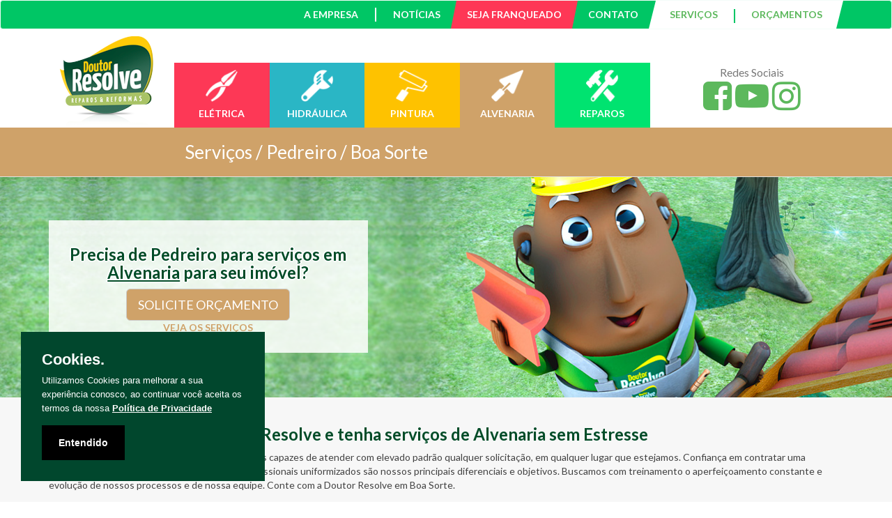

--- FILE ---
content_type: text/html; charset=utf-8
request_url: https://www.doutorresolve.com.br/servico/empresa-reforma/AL/boa-sorte
body_size: 13933
content:
<!DOCTYPE html>
<html lang="pt-BR">
<head>
    <meta charset="utf-8" />
        <meta name="description" content="Franquia Dr Doutor Resolve Reparos e Reformas - Dr Resolve maior rede de franquias na área de reformas e construção do Brasil." />

        <meta name="keywords" content="Dr Doutor Resolve, Franquia Doutor Resolve, Franquia Reparos e Reformas, Franquia Marido de Aluguel" />

    <meta name="robots" content="index, follow" />
    <meta name="author" content="Resolve Franchising" />
    <meta name="viewport" content="width=device-width, initial-scale=1.0">
    <meta name="apple-itunes-app" content="app-id=983775642">
    <meta name="google-play-app" content="app-id=br.com.DoutorResolve.AppMobile">
    <meta name="apple-touch-icon" content="/images/ios-icon.png">
    <meta name="_globalsign-domain-verification" content="7BZLOsu6XurhzjXMtJLb8yGDc2OIT2WJ_Od3B0tQlC" />
    <link rel="shortcut icon" href="/favicon.ico" type="image/x-icon">
    <link rel="icon" href="/favicon.ico" type="image/x-icon">


    <title>
            Pedreiro em Boa Sorte AL - Doutor Resolve
    </title>

    <link href="/Content/bootstrap.css" rel="stylesheet"/>
<link href="/Content/font-awesome.css" rel="stylesheet"/>
<link href="/Content/flexslider.css" rel="stylesheet"/>
<link href="/Content/animate.css" rel="stylesheet"/>
<link href="/Content/ekko-lightbox.min.css" rel="stylesheet"/>
<link href="/Content/Gridmvc.css" rel="stylesheet"/>
<link href="/Content/typeahead.css" rel="stylesheet"/>
<link href="/Content/jquery.smartbanner.css" rel="stylesheet"/>
<link href="/Content/site.css" rel="stylesheet"/>

    
    <script src="/Scripts/modernizr-2.8.3.js"></script>

    <link href="https://fonts.googleapis.com/css?family=Lato:300,400,700,400italic" rel="stylesheet" type="text/css">
    <!-- HTML5 Shim and Respond.js IE8 support of HTML5 elements and media queries -->
    <!-- WARNING: Respond.js doesn't work if you view the page via file:// -->
    <!--[if lt IE 9]>
        <script src="https://oss.maxcdn.com/libs/html5shiv/3.7.0/html5shiv.js"></script>
        <script src="https://oss.maxcdn.com/libs/respond.js/1.4.2/respond.min.js"></script>
    <![endif]-->
    </script>

    <!-- Google tag (gtag.js) -->
    <script async src="https://www.googletagmanager.com/gtag/js?id=G-SSNQEFDDGL"></script>
    <script>
        window.dataLayer = window.dataLayer || [];
        function gtag() { dataLayer.push(arguments); }
        gtag('js', new Date());

        gtag('config', 'G-SSNQEFDDGL');
        gtag('config', 'UA-83582577-1');
    </script>



    <!-- Google Tag Manager -->
    <script>
        (function (w, d, s, l, i) {
            w[l] = w[l] || []; w[l].push({
                'gtm.start':
                    new Date().getTime(), event: 'gtm.js'
            }); var f = d.getElementsByTagName(s)[0],
                j = d.createElement(s), dl = l != 'dataLayer' ? '&l=' + l : ''; j.async = true; j.src =
                    'https://www.googletagmanager.com/gtm.js?id=' + i + dl; f.parentNode.insertBefore(j, f);
        })(window, document, 'script', 'dataLayer', 'GTM-ML2RL3D');</script>
    <!-- End Google Tag Manager -->
    <!--Go End Analytics -->
    <!-- Facebook Pixel Code -->
    <script>
        !function (f, b, e, v, n, t, s) {
            if (f.fbq) return; n = f.fbq = function () { n.callMethod ? n.callMethod.apply(n, arguments) : n.queue.push(arguments) };
            if (!f._fbq) f._fbq = n; n.push = n; n.loaded = !0; n.version = '2.0';
            n.queue = []; t = b.createElement(e); t.async = !0;
            t.src = v; s = b.getElementsByTagName(e)[0];
            s.parentNode.insertBefore(t, s)
        }(window, document, 'script', 'https://connect.facebook.net/en_US/fbevents.js');
        fbq('init', '442700722848869');
        fbq('track', 'PageView');
    </script>
    <noscript><img height="1" width="1" src="https://www.facebook.com/tr?id=442700722848869&ev=PageView&noscript=1" /></noscript>
    <!-- End Facebook Pixel Code -->
    <!-- Google Code for Convers&atilde;o de Servi&ccedil;os Geral Conversion Page -->
    <script type="text/javascript">
        /* <![CDATA[ */
        goog_snippet_vars = function () {
            var w = window;
            w.google_conversion_id = 809314130;
            w.google_conversion_label = "VzS1CIP9h4ABENLO9IED";
            w.google_remarketing_only = false;
        }
        // DO NOT CHANGE THE CODE BELOW.
        goog_report_conversion = function (url) {
            goog_snippet_vars();
            window.google_conversion_format = "3";
            var opt = new Object();
            opt.onload_callback = function () {
                if (typeof (url) != 'undefined') {
                    window.location = url;
                }
            }
            var conv_handler = window['google_trackConversion'];
            if (typeof (conv_handler) == 'function') { conv_handler(opt); }
        }
        /* ]]> */
    </script>
    <script type="text/javascript" src="//www.googleadservices.com/pagead/conversion_async.js"></script>

    <script src="https://apis.google.com/js/platform.js" async defer></script>
    <meta name="google-signin-client_id" content="1044930130568-laq0eoltpnoamkg7ev5pput980djl4rn.apps.googleusercontent.com">
</head>
<body>
    <div id="fb-root"></div>
    <!-- Google Tag Manager (noscript) -->
    <noscript>
        <iframe src="https://www.googletagmanager.com/ns.html?id=GTM-ML2RL3D"
                height="0" width="0" style="display:none;visibility:hidden"></iframe>
    </noscript>
    <!-- End Google Tag Manager (noscript) -->


    

    


    <noscript>
        <div style="padding:4px 0" class="bg-danger">
            <div class="container">
                <div class="row">
                    <div class="col-sm-12 text-center">
                        <span><i class="fa fa-exclamation-circle text-danger"></i> Para esse site funcionar corretamente o seu navegador deve estar com o Javascript habilitado.</span>
                    </div>
                </div>
            </div>
        </div>
    </noscript>

    <div style="padding:4px 0; display:none" class="bg-warning" id="verifica-cookies">
        <div class="container">
            <div class="row">
                <div class="col-sm-12 text-center">
                    <span><i class="fa fa-exclamation-circle text-warning"></i> Para esse site funcionar corretamente o seu navegador deve estar com os Cookies habilitados.</span>
                </div>
            </div>
        </div>
    </div>

    <div style="padding:4px 0; display:none" class="bg-warning" id="verifica-browser">
        <div class="container">
            <div class="row">
                <div class="col-sm-12 text-center">
                    <span class="text-danger"><i class="fa fa-exclamation-circle"></i> <strong>Atenção!</strong> Seu navegador de internet está desatualizado.</span>
                    <p>Para esse site funcionar corretamente, por favor <a href="http://windows.microsoft.com/pt-br/internet-explorer/download-ie" target="_blank">atualize</a> seu navegador ou instale um dos listados abaixo: </p>
                    <div class="row">

                        <div class="col-sm-3 col-xs-6">
                            <a href="http://www.google.com/chrome/" class="thumbnail" target="_blank">
                                <img src="/Images/browsers/chrome_48x48.png" alt="chrome" />
                                Google Chrome
                            </a>
                        </div>

                        <div class="col-sm-3 col-xs-6">
                            <a href="http://www.mozilla.com/firefox/" class="thumbnail" target="_blank">
                                <img src="/Images/browsers/firefox_48x48.png" alt="firefox" />
                                Mozilla Firefox
                            </a>
                        </div>

                        <div class="col-sm-3 col-xs-6">
                            <a href="http://www.opera.com/download/" class="thumbnail" target="_blank">
                                <img src="/Images/browsers/opera_48x48.png" alt="opera" />
                                Opera
                            </a>
                        </div>

                        <div class="col-sm-3 col-xs-6">
                            <a href="http://www.apple.com/safari/download/" class="thumbnail" target="_blank">
                                <img src="/Images/browsers/safari_48x48.png" alt="safari" />
                                Safari
                            </a>
                        </div>

                    </div>
                    <p>Enquanto essa mensagem estiver vísivel, você estará ciente que o funcionamento correto desse site não pode ser garantido.</p>
                </div>
            </div>
        </div>
    </div>

    <header>

        <!-- Navigation NEW -->
        <nav class="navbar navbar-default" role="navigation">

            <div class="container">
                <!-- Brand and toggle get grouped for better mobile display -->
                <div class="navbar-header">
                    <button type="button" class="navbar-toggle" data-toggle="collapse" data-target="#bs-example-navbar-collapse-1">
                        <span class="sr-only">Ativar navegação</span>
                        <span class="icon-bar"></span>
                        <span class="icon-bar"></span>
                        <span class="icon-bar"></span>
                    </button>
                </div>
                <!-- Collect the nav links, forms, and other content for toggling -->
                <div class="collapse navbar-collapse" id="bs-example-navbar-collapse-1">

                    <ul class="nav navbar-nav navbar-right">
                        
                        <li><a href="/a-empresa">A EMPRESA</a></li>

                        <li class="divider-vertical hidden-xs"></li>
                        <li><a href="https://blog.doutorresolve.com.br" target="_blank">NOTÍCIAS</a></li>

                        <li><div style="width: 0; height: 0; border-left: 0px solid transparent; border-right: 8px solid transparent; border-top: 40px solid #00c664; padding: 0; margin: 0; background: #ff3756;"></div></li>
                        <li><a href="/fale-conosco/seja-franqueado" class="bt_sejafranqueado_menu">SEJA FRANQUEADO</a></li>
                        <li><div style="width: 0; height: 0; border-left: 0px solid transparent; border-right: 8px solid transparent; border-top: 40px solid #fe3756; padding: 0; margin: 0;"></div></li>

                        <li class="dropdown">
                            <a href="/fale-conosco" class="dropdown-toggle">CONTATO</a>
                            <ul class="dropdown-menu">
                                
                                <li><a href="/fale-conosco/assunto/trabalhe-conosco">Trabalhe Conosco</a></li>
                                <li><a href="/fale-conosco/assunto/parcerias-e-oportunidades">Parcerias e Oportunidades</a></li>

                                <li><a href="/fale-conosco/assunto/assessoria-imprensa">Assessoria de Imprensa</a></li>
                                <li><a href="/fale-conosco/assunto/ouvidoria">Sugestões ou Reclamações</a></li>
                            </ul>
                        </li>

                        <li style="background:white; color:#00c665;" class="hidden-xs">
                            <span class="diagonal-esquerda"></span>
                            <div style="margin-top:10px"><a href="/servicos">SERVIÇOS</a></div>
                        </li>

                        <li class="hidden-xs" style="line-height: 40px;  background: white;  color: #00c665;  font-size: 22px;">|</li>

                        <li style="background:white; color:#00c665;" class="hidden-xs">

                            <div style="margin-top:10px"><a href="/servicos/orcamento">ORÇAMENTOS</a></div>
                            <span class="diagonal-direita"></span>
                        </li>
                    </ul>

                </div><!-- /.navbar-collapse -->
            </div><!-- /.container-fluid -->
        </nav>

        <div style="background-color:#fff;">
            <div class="container">
                <div class="row">
                    <div class="col-sm-2" id="logo-topo">
                        <a href="/"><img src="/Images/logo_dr_loja.png" alt="Doutor Resolve" class="img-responsive center-block" /></a>
                    </div>
                    <div class="col-sm-7 col-xs-12">
                        <div class="row text-center" id="categorias-topo">
                            <div class="col-sm-15 col-xs-6 categoria-item-topo hvr-hang cor-eletrica"><a href="/servicos/eletrica"><img src="/Images/categorias/icon_eletrica_sm.png" alt="elétrica" class="center-block"><div>ELÉTRICA</div></a></div>
                            <div class="col-sm-15 col-xs-6 categoria-item-topo hvr-hang cor-hidraulica"><a href="/servicos/hidraulica"><img src="/Images/categorias/icon_hidraulica_sm.png" alt="hidráulica" class="center-block"><div>HIDRÁULICA</div></a></div>
                            <div class="col-sm-15 col-xs-6 categoria-item-topo hvr-hang cor-pintura"><a href="/servicos/pintura"><img src="/Images/categorias/icon_pintura_sm.png" alt="pintura" class="center-block"><div>PINTURA</div></a></div>
                            <div class="col-sm-15 col-xs-6 categoria-item-topo hvr-hang cor-alvenaria"><a href="/servicos/alvenaria"><img src="/Images/categorias/icon_alvenaria_sm.png" alt="alvenaria" class="center-block"><div>ALVENARIA</div></a></div>
                            <div class="col-sm-15 col-xs-6 categoria-item-topo hvr-hang cor-reparos"><a href="/servicos/reparos"><img src="/Images/categorias/icon_reparos_sm.png" alt="pequenos-reparos" class="center-block"><div>REPAROS</div></a></div>
                        </div>
                    </div>

                    <div class="col-sm-3 text-center hidden-xs" id="telefone-topo">
                        
                        <h3>
                            <small>Redes Sociais</small><br />
                            <a href="http://facebook.com/DrResolve" target="_blank"><i class="fa fa-2x fa-facebook-square"></i></a>
                            <a href="http://youtube.com/FranquiaDrResolve" target="_blank"><i class="fa fa-2x fa-youtube-play"></i></a>
                            <a href="https://instagram.com/doutorresolveoficial" target="_blank"><i class="fa fa-2x fa-instagram"></i></a>
                        </h3>
                        
                    </div>
                </div>
            </div>
        </div>

    </header>

    



<section class="titulo-pagina cor-alvenaria">
    <div class="container">
        <div class="row">
            <div class="col-sm-8 col-sm-offset-2">
                <h1 style="color:#fff">
                    <span>Serviços / </span>Pedreiro

 / Boa Sorte
                </h1>
            </div>
        </div>
    </div>
</section>

<div id="banner-categoria" style="background-image:url('/images/categorias/banner_alvenaria.jpg');">
    <div class="container">
        <div class="row">
            <div class="col-xs-12 col-sm-8 col-md-5" style="margin-top:62px">
                <div class="background-semi-transparente text-center cor-texto-alvenaria" style="padding:16px">
                    <h3>Precisa de Pedreiro para serviços em <u>Alvenaria</u> para seu imóvel?</h3>
                    <p>
                            <a class="btn btn-lg btn-default cor-alvenaria verifica-interessado" href="/ServicosMethods/ConfiguraOrcamento?codigoServico=59">
                                SOLICITE ORÇAMENTO
                            </a>
                        <br />
                        <a class="cor-texto-alvenaria" href="#titulo-categoria">VEJA OS SERVIÇOS</a>
                    </p>
                </div>
            </div>
        </div>
    </div>
</div>

<section class="content-fundo-cinza">
    <div class="container">
        <div class="row">
            <div class="col-lg-12">
                <h3>Chame um Pedreiro Doutor Resolve e tenha serviços de Alvenaria sem Estresse</h3>
                <p>
                    Por sermos uma rede nacional de franquias, somos capazes de atender com elevado padrão qualquer solicitação, em qualquer lugar que estejamos. Confiança em contratar uma empresa estabelecida no mercado, limpeza e profissionais uniformizados são nossos principais diferenciais e objetivos. Buscamos com treinamento o aperfeiçoamento constante e evolução de nossos processos e de nossa equipe. Conte com a Doutor Resolve em Boa Sorte.
                </p>
            </div>

            <div class="col-lg-12 text-center">
                <h1 id="titulo-categoria" class="cor-alvenaria">CONHEÇA NOSSOS SERVIÇOS</h1>
            </div>
        </div>
        


    <div class="row margem-abaixo center-block">
                    <div class="col-lg-3 col-md-4 col-sm-6 col-xs-12 text-center">
                <div class="panel panel-default">
                    <div class="panel-body">
                        <div class="image-wrap">
                            <div class="hover-wrap">
                                <a href="/servicos/alvenaria/orcamento-reforma" class="verifica-interessado">
                                    <span class="overlay-img"></span>
                                    
                                </a>
                            </div>
                            <a href="/servicos/alvenaria/orcamento-reforma" class="verifica-interessado"><img src="/images/app/servico/201601291112036975.jpg" alt="Or&#231;amento Reforma" class="img-responsive" /></a>
                            <a class="handyman-service-title-block verifica-interessado" href="/servicos/alvenaria/orcamento-reforma">Or&#231;amento Reforma</a>
                        </div>
                        <div>
                            <p class="fonte-light text-center">
                                <b>Serviço:</b><br />
                                Visita t&#233;cnica
                            </p>
                        </div>
                        <div>
                            <a class="btn btn-lg btn-block btn-default cor-alvenaria verifica-interessado" href="/servicos/alvenaria/orcamento-reforma">
                                Solicite Agora
                            </a>
                        </div>
                    </div>
                </div>
            </div>
            <div class="col-lg-3 col-md-4 col-sm-6 col-xs-12 text-center">
                <div class="panel panel-default">
                    <div class="panel-body">
                        <div class="image-wrap">
                            <div class="hover-wrap">
                                <a href="/servicos/alvenaria/aplicacao-de-contrapiso-m2" class="verifica-interessado">
                                    <span class="overlay-img"></span>
                                    
                                </a>
                            </div>
                            <a href="/servicos/alvenaria/aplicacao-de-contrapiso-m2" class="verifica-interessado"><img src="/images/app/servico/201409291242049117.jpg" alt="Aplica&#231;&#227;o de Contrapiso m2" class="img-responsive" /></a>
                            <a class="handyman-service-title-block verifica-interessado" href="/servicos/alvenaria/aplicacao-de-contrapiso-m2">Aplica&#231;&#227;o de Contrapiso m2</a>
                        </div>
                        <div>
                            <p class="fonte-light text-center">
                                <b>Serviço:</b><br />
                                Aplica&#231;&#227;o m2
                            </p>
                        </div>
                        <div>
                            <a class="btn btn-lg btn-block btn-default cor-alvenaria verifica-interessado" href="/servicos/alvenaria/aplicacao-de-contrapiso-m2">
                                Solicite Agora
                            </a>
                        </div>
                    </div>
                </div>
            </div>
            <div class="col-lg-3 col-md-4 col-sm-6 col-xs-12 text-center">
                <div class="panel panel-default">
                    <div class="panel-body">
                        <div class="image-wrap">
                            <div class="hover-wrap">
                                <a href="/servicos/alvenaria/assentamento-revestimento-de-parede-m2" class="verifica-interessado">
                                    <span class="overlay-img"></span>
                                    
                                </a>
                            </div>
                            <a href="/servicos/alvenaria/assentamento-revestimento-de-parede-m2" class="verifica-interessado"><img src="/images/app/servico/201409160944031611.jpg" alt="Assentamento Revestimento de parede m2" class="img-responsive" /></a>
                            <a class="handyman-service-title-block verifica-interessado" href="/servicos/alvenaria/assentamento-revestimento-de-parede-m2">Assentamento Revestimento de parede m2</a>
                        </div>
                        <div>
                            <p class="fonte-light text-center">
                                <b>Serviço:</b><br />
                                Assentamento m2
                            </p>
                        </div>
                        <div>
                            <a class="btn btn-lg btn-block btn-default cor-alvenaria verifica-interessado" href="/servicos/alvenaria/assentamento-revestimento-de-parede-m2">
                                Solicite Agora
                            </a>
                        </div>
                    </div>
                </div>
            </div>
            <div class="col-lg-3 col-md-4 col-sm-6 col-xs-12 text-center">
                <div class="panel panel-default">
                    <div class="panel-body">
                        <div class="image-wrap">
                            <div class="hover-wrap">
                                <a href="/servicos/alvenaria/bancada" class="verifica-interessado">
                                    <span class="overlay-img"></span>
                                    
                                </a>
                            </div>
                            <a href="/servicos/alvenaria/bancada" class="verifica-interessado"><img src="/images/app/servico/201409020905275310.jpg" alt="Bancada" class="img-responsive" /></a>
                            <a class="handyman-service-title-block verifica-interessado" href="/servicos/alvenaria/bancada">Bancada</a>
                        </div>
                        <div>
                            <p class="fonte-light text-center">
                                <b>Serviço:</b><br />
                                Instala&#231;&#227;o
                            </p>
                        </div>
                        <div>
                            <a class="btn btn-lg btn-block btn-default cor-alvenaria verifica-interessado" href="/servicos/alvenaria/bancada">
                                Solicite Agora
                            </a>
                        </div>
                    </div>
                </div>
            </div>
            <div class="col-lg-3 col-md-4 col-sm-6 col-xs-12 text-center">
                <div class="panel panel-default">
                    <div class="panel-body">
                        <div class="image-wrap">
                            <div class="hover-wrap">
                                <a href="/servicos/alvenaria/chapisco-para-reboco-m2" class="verifica-interessado">
                                    <span class="overlay-img"></span>
                                    
                                </a>
                            </div>
                            <a href="/servicos/alvenaria/chapisco-para-reboco-m2" class="verifica-interessado"><img src="/images/app/servico/201409020908401290.jpg" alt="Chapisco para reboco m2 " class="img-responsive" /></a>
                            <a class="handyman-service-title-block verifica-interessado" href="/servicos/alvenaria/chapisco-para-reboco-m2">Chapisco para reboco m2 </a>
                        </div>
                        <div>
                            <p class="fonte-light text-center">
                                <b>Serviço:</b><br />
                                Aplica&#231;&#227;o m2
                            </p>
                        </div>
                        <div>
                            <a class="btn btn-lg btn-block btn-default cor-alvenaria verifica-interessado" href="/servicos/alvenaria/chapisco-para-reboco-m2">
                                Solicite Agora
                            </a>
                        </div>
                    </div>
                </div>
            </div>
            <div class="col-lg-3 col-md-4 col-sm-6 col-xs-12 text-center">
                <div class="panel panel-default">
                    <div class="panel-body">
                        <div class="image-wrap">
                            <div class="hover-wrap">
                                <a href="/servicos/alvenaria/construcao-de-paredes-m2" class="verifica-interessado">
                                    <span class="overlay-img"></span>
                                    
                                </a>
                            </div>
                            <a href="/servicos/alvenaria/construcao-de-paredes-m2" class="verifica-interessado"><img src="/images/app/servico/201409020910060851.jpg" alt="Constru&#231;&#227;o de paredes m2" class="img-responsive" /></a>
                            <a class="handyman-service-title-block verifica-interessado" href="/servicos/alvenaria/construcao-de-paredes-m2">Constru&#231;&#227;o de paredes m2</a>
                        </div>
                        <div>
                            <p class="fonte-light text-center">
                                <b>Serviço:</b><br />
                                Constru&#231;&#227;o m2
                            </p>
                        </div>
                        <div>
                            <a class="btn btn-lg btn-block btn-default cor-alvenaria verifica-interessado" href="/servicos/alvenaria/construcao-de-paredes-m2">
                                Solicite Agora
                            </a>
                        </div>
                    </div>
                </div>
            </div>
            <div class="col-lg-3 col-md-4 col-sm-6 col-xs-12 text-center">
                <div class="panel panel-default">
                    <div class="panel-body">
                        <div class="image-wrap">
                            <div class="hover-wrap">
                                <a href="/servicos/alvenaria/demolicao-contrapiso-m2" class="verifica-interessado">
                                    <span class="overlay-img"></span>
                                    
                                </a>
                            </div>
                            <a href="/servicos/alvenaria/demolicao-contrapiso-m2" class="verifica-interessado"><img src="/images/app/servico/201409291246263287.jpg" alt="Demoli&#231;&#227;o Contrapiso m2" class="img-responsive" /></a>
                            <a class="handyman-service-title-block verifica-interessado" href="/servicos/alvenaria/demolicao-contrapiso-m2">Demoli&#231;&#227;o Contrapiso m2</a>
                        </div>
                        <div>
                            <p class="fonte-light text-center">
                                <b>Serviço:</b><br />
                                Demoli&#231;&#227;o m2
                            </p>
                        </div>
                        <div>
                            <a class="btn btn-lg btn-block btn-default cor-alvenaria verifica-interessado" href="/servicos/alvenaria/demolicao-contrapiso-m2">
                                Solicite Agora
                            </a>
                        </div>
                    </div>
                </div>
            </div>
            <div class="col-lg-3 col-md-4 col-sm-6 col-xs-12 text-center">
                <div class="panel panel-default">
                    <div class="panel-body">
                        <div class="image-wrap">
                            <div class="hover-wrap">
                                <a href="/servicos/alvenaria/demolicao-piso-ceramico-m2" class="verifica-interessado">
                                    <span class="overlay-img"></span>
                                    
                                </a>
                            </div>
                            <a href="/servicos/alvenaria/demolicao-piso-ceramico-m2" class="verifica-interessado"><img src="/images/app/servico/201409291229505777.jpg" alt="Demoli&#231;&#227;o Piso Cer&#226;mico m2" class="img-responsive" /></a>
                            <a class="handyman-service-title-block verifica-interessado" href="/servicos/alvenaria/demolicao-piso-ceramico-m2">Demoli&#231;&#227;o Piso Cer&#226;mico m2</a>
                        </div>
                        <div>
                            <p class="fonte-light text-center">
                                <b>Serviço:</b><br />
                                Demoli&#231;&#227;o m2
                            </p>
                        </div>
                        <div>
                            <a class="btn btn-lg btn-block btn-default cor-alvenaria verifica-interessado" href="/servicos/alvenaria/demolicao-piso-ceramico-m2">
                                Solicite Agora
                            </a>
                        </div>
                    </div>
                </div>
            </div>
            <div class="col-lg-3 col-md-4 col-sm-6 col-xs-12 text-center">
                <div class="panel panel-default">
                    <div class="panel-body">
                        <div class="image-wrap">
                            <div class="hover-wrap">
                                <a href="/servicos/alvenaria/demolicao-piso-porcelanato-m2" class="verifica-interessado">
                                    <span class="overlay-img"></span>
                                    
                                </a>
                            </div>
                            <a href="/servicos/alvenaria/demolicao-piso-porcelanato-m2" class="verifica-interessado"><img src="/images/app/servico/201409291444321790.jpg" alt="Demoli&#231;&#227;o Piso Porcelanato m2" class="img-responsive" /></a>
                            <a class="handyman-service-title-block verifica-interessado" href="/servicos/alvenaria/demolicao-piso-porcelanato-m2">Demoli&#231;&#227;o Piso Porcelanato m2</a>
                        </div>
                        <div>
                            <p class="fonte-light text-center">
                                <b>Serviço:</b><br />
                                Demoli&#231;&#227;o m2
                            </p>
                        </div>
                        <div>
                            <a class="btn btn-lg btn-block btn-default cor-alvenaria verifica-interessado" href="/servicos/alvenaria/demolicao-piso-porcelanato-m2">
                                Solicite Agora
                            </a>
                        </div>
                    </div>
                </div>
            </div>
            <div class="col-lg-3 col-md-4 col-sm-6 col-xs-12 text-center">
                <div class="panel panel-default">
                    <div class="panel-body">
                        <div class="image-wrap">
                            <div class="hover-wrap">
                                <a href="/servicos/alvenaria/demolicao-revestimento-ceramico-m2" class="verifica-interessado">
                                    <span class="overlay-img"></span>
                                    
                                </a>
                            </div>
                            <a href="/servicos/alvenaria/demolicao-revestimento-ceramico-m2" class="verifica-interessado"><img src="/images/app/servico/201409301151520162.jpg" alt="Demoli&#231;&#227;o revestimento Cer&#226;mico m2" class="img-responsive" /></a>
                            <a class="handyman-service-title-block verifica-interessado" href="/servicos/alvenaria/demolicao-revestimento-ceramico-m2">Demoli&#231;&#227;o revestimento Cer&#226;mico m2</a>
                        </div>
                        <div>
                            <p class="fonte-light text-center">
                                <b>Serviço:</b><br />
                                Demoli&#231;&#227;o m2
                            </p>
                        </div>
                        <div>
                            <a class="btn btn-lg btn-block btn-default cor-alvenaria verifica-interessado" href="/servicos/alvenaria/demolicao-revestimento-ceramico-m2">
                                Solicite Agora
                            </a>
                        </div>
                    </div>
                </div>
            </div>
            <div class="col-lg-3 col-md-4 col-sm-6 col-xs-12 text-center">
                <div class="panel panel-default">
                    <div class="panel-body">
                        <div class="image-wrap">
                            <div class="hover-wrap">
                                <a href="/servicos/alvenaria/demolicao-revestimento-porcelanato-m2" class="verifica-interessado">
                                    <span class="overlay-img"></span>
                                    
                                </a>
                            </div>
                            <a href="/servicos/alvenaria/demolicao-revestimento-porcelanato-m2" class="verifica-interessado"><img src="/images/app/servico/201409301152140195.jpg" alt="Demoli&#231;&#227;o revestimento Porcelanato m2" class="img-responsive" /></a>
                            <a class="handyman-service-title-block verifica-interessado" href="/servicos/alvenaria/demolicao-revestimento-porcelanato-m2">Demoli&#231;&#227;o revestimento Porcelanato m2</a>
                        </div>
                        <div>
                            <p class="fonte-light text-center">
                                <b>Serviço:</b><br />
                                Demoli&#231;&#227;o m2
                            </p>
                        </div>
                        <div>
                            <a class="btn btn-lg btn-block btn-default cor-alvenaria verifica-interessado" href="/servicos/alvenaria/demolicao-revestimento-porcelanato-m2">
                                Solicite Agora
                            </a>
                        </div>
                    </div>
                </div>
            </div>
            <div class="col-lg-3 col-md-4 col-sm-6 col-xs-12 text-center">
                <div class="panel panel-default">
                    <div class="panel-body">
                        <div class="image-wrap">
                            <div class="hover-wrap">
                                <a href="/servicos/alvenaria/laudo-tecnico" class="verifica-interessado">
                                    <span class="overlay-img"></span>
                                    
                                </a>
                            </div>
                            <a href="/servicos/alvenaria/laudo-tecnico" class="verifica-interessado"><img src="/images/app/servico/201503021516129576.jpg" alt="Laudo t&#233;cnico" class="img-responsive" /></a>
                            <a class="handyman-service-title-block verifica-interessado" href="/servicos/alvenaria/laudo-tecnico">Laudo t&#233;cnico</a>
                        </div>
                        <div>
                            <p class="fonte-light text-center">
                                <b>Serviço:</b><br />
                                Constru&#231;&#227;o m2
                            </p>
                        </div>
                        <div>
                            <a class="btn btn-lg btn-block btn-default cor-alvenaria verifica-interessado" href="/servicos/alvenaria/laudo-tecnico">
                                Solicite Agora
                            </a>
                        </div>
                    </div>
                </div>
            </div>
            <div class="col-lg-3 col-md-4 col-sm-6 col-xs-12 text-center">
                <div class="panel panel-default">
                    <div class="panel-body">
                        <div class="image-wrap">
                            <div class="hover-wrap">
                                <a href="/servicos/alvenaria/limpeza-de-calhas-e-rufos-m-linear" class="verifica-interessado">
                                    <span class="overlay-img"></span>
                                    
                                </a>
                            </div>
                            <a href="/servicos/alvenaria/limpeza-de-calhas-e-rufos-m-linear" class="verifica-interessado"><img src="/images/app/servico/201409021429389088.jpg" alt="Limpeza de calhas e rufos m linear" class="img-responsive" /></a>
                            <a class="handyman-service-title-block verifica-interessado" href="/servicos/alvenaria/limpeza-de-calhas-e-rufos-m-linear">Limpeza de calhas e rufos m linear</a>
                        </div>
                        <div>
                            <p class="fonte-light text-center">
                                <b>Serviço:</b><br />
                                Limpeza
                            </p>
                        </div>
                        <div>
                            <a class="btn btn-lg btn-block btn-default cor-alvenaria verifica-interessado" href="/servicos/alvenaria/limpeza-de-calhas-e-rufos-m-linear">
                                Solicite Agora
                            </a>
                        </div>
                    </div>
                </div>
            </div>
            <div class="col-lg-3 col-md-4 col-sm-6 col-xs-12 text-center">
                <div class="panel panel-default">
                    <div class="panel-body">
                        <div class="image-wrap">
                            <div class="hover-wrap">
                                <a href="/servicos/alvenaria/pia" class="verifica-interessado">
                                    <span class="overlay-img"></span>
                                    
                                </a>
                            </div>
                            <a href="/servicos/alvenaria/pia" class="verifica-interessado"><img src="/images/app/servico/201409020919004952.jpg" alt="Pia" class="img-responsive" /></a>
                            <a class="handyman-service-title-block verifica-interessado" href="/servicos/alvenaria/pia">Pia</a>
                        </div>
                        <div>
                            <p class="fonte-light text-center">
                                <b>Serviço:</b><br />
                                Desentupimento, Instala&#231;&#227;o, ...

                            </p>
                        </div>
                        <div>
                            <a class="btn btn-lg btn-block btn-default cor-alvenaria verifica-interessado" href="/servicos/alvenaria/pia">
                                Solicite Agora
                            </a>
                        </div>
                    </div>
                </div>
            </div>
            <div class="col-lg-3 col-md-4 col-sm-6 col-xs-12 text-center">
                <div class="panel panel-default">
                    <div class="panel-body">
                        <div class="image-wrap">
                            <div class="hover-wrap">
                                <a href="/servicos/alvenaria/piso-ceramico-m2" class="verifica-interessado">
                                    <span class="overlay-img"></span>
                                    
                                </a>
                            </div>
                            <a href="/servicos/alvenaria/piso-ceramico-m2" class="verifica-interessado"><img src="/images/app/servico/201409291448535529.jpg" alt="Piso Cer&#226;mico m2" class="img-responsive" /></a>
                            <a class="handyman-service-title-block verifica-interessado" href="/servicos/alvenaria/piso-ceramico-m2">Piso Cer&#226;mico m2</a>
                        </div>
                        <div>
                            <p class="fonte-light text-center">
                                <b>Serviço:</b><br />
                                Assentamento m2
                            </p>
                        </div>
                        <div>
                            <a class="btn btn-lg btn-block btn-default cor-alvenaria verifica-interessado" href="/servicos/alvenaria/piso-ceramico-m2">
                                Solicite Agora
                            </a>
                        </div>
                    </div>
                </div>
            </div>
            <div class="col-lg-3 col-md-4 col-sm-6 col-xs-12 text-center">
                <div class="panel panel-default">
                    <div class="panel-body">
                        <div class="image-wrap">
                            <div class="hover-wrap">
                                <a href="/servicos/alvenaria/piso-de-porcelanato-m2" class="verifica-interessado">
                                    <span class="overlay-img"></span>
                                    
                                </a>
                            </div>
                            <a href="/servicos/alvenaria/piso-de-porcelanato-m2" class="verifica-interessado"><img src="/images/app/servico/201409291253077277.jpg" alt="Piso de Porcelanato m2" class="img-responsive" /></a>
                            <a class="handyman-service-title-block verifica-interessado" href="/servicos/alvenaria/piso-de-porcelanato-m2">Piso de Porcelanato m2</a>
                        </div>
                        <div>
                            <p class="fonte-light text-center">
                                <b>Serviço:</b><br />
                                Assentamento m2
                            </p>
                        </div>
                        <div>
                            <a class="btn btn-lg btn-block btn-default cor-alvenaria verifica-interessado" href="/servicos/alvenaria/piso-de-porcelanato-m2">
                                Solicite Agora
                            </a>
                        </div>
                    </div>
                </div>
            </div>
            <div class="col-lg-3 col-md-4 col-sm-6 col-xs-12 text-center">
                <div class="panel panel-default">
                    <div class="panel-body">
                        <div class="image-wrap">
                            <div class="hover-wrap">
                                <a href="/servicos/alvenaria/piso-laminado" class="verifica-interessado">
                                    <span class="overlay-img"></span>
                                    
                                </a>
                            </div>
                            <a href="/servicos/alvenaria/piso-laminado" class="verifica-interessado"><img src="/images/app/servico/201410171237107052.jpg" alt="Piso Laminado" class="img-responsive" /></a>
                            <a class="handyman-service-title-block verifica-interessado" href="/servicos/alvenaria/piso-laminado">Piso Laminado</a>
                        </div>
                        <div>
                            <p class="fonte-light text-center">
                                <b>Serviço:</b><br />
                                Assentamento m2
                            </p>
                        </div>
                        <div>
                            <a class="btn btn-lg btn-block btn-default cor-alvenaria verifica-interessado" href="/servicos/alvenaria/piso-laminado">
                                Solicite Agora
                            </a>
                        </div>
                    </div>
                </div>
            </div>
            <div class="col-lg-3 col-md-4 col-sm-6 col-xs-12 text-center">
                <div class="panel panel-default">
                    <div class="panel-body">
                        <div class="image-wrap">
                            <div class="hover-wrap">
                                <a href="/servicos/alvenaria/projeto-arquitetonico" class="verifica-interessado">
                                    <span class="overlay-img"></span>
                                    
                                </a>
                            </div>
                            <a href="/servicos/alvenaria/projeto-arquitetonico" class="verifica-interessado"><img src="/images/app/servico/201511270949208324.jpg" alt="Projeto Arquitet&#244;nico" class="img-responsive" /></a>
                            <a class="handyman-service-title-block verifica-interessado" href="/servicos/alvenaria/projeto-arquitetonico">Projeto Arquitet&#244;nico</a>
                        </div>
                        <div>
                            <p class="fonte-light text-center">
                                <b>Serviço:</b><br />
                                Constru&#231;&#227;o m2
                            </p>
                        </div>
                        <div>
                            <a class="btn btn-lg btn-block btn-default cor-alvenaria verifica-interessado" href="/servicos/alvenaria/projeto-arquitetonico">
                                Solicite Agora
                            </a>
                        </div>
                    </div>
                </div>
            </div>
            <div class="col-lg-3 col-md-4 col-sm-6 col-xs-12 text-center">
                <div class="panel panel-default">
                    <div class="panel-body">
                        <div class="image-wrap">
                            <div class="hover-wrap">
                                <a href="/servicos/alvenaria/projeto-estrutural" class="verifica-interessado">
                                    <span class="overlay-img"></span>
                                    
                                </a>
                            </div>
                            <a href="/servicos/alvenaria/projeto-estrutural" class="verifica-interessado"><img src="/images/app/servico/201511270952418708.jpg" alt="Projeto Estrutural" class="img-responsive" /></a>
                            <a class="handyman-service-title-block verifica-interessado" href="/servicos/alvenaria/projeto-estrutural">Projeto Estrutural</a>
                        </div>
                        <div>
                            <p class="fonte-light text-center">
                                <b>Serviço:</b><br />
                                Constru&#231;&#227;o m2
                            </p>
                        </div>
                        <div>
                            <a class="btn btn-lg btn-block btn-default cor-alvenaria verifica-interessado" href="/servicos/alvenaria/projeto-estrutural">
                                Solicite Agora
                            </a>
                        </div>
                    </div>
                </div>
            </div>
            <div class="col-lg-3 col-md-4 col-sm-6 col-xs-12 text-center">
                <div class="panel panel-default">
                    <div class="panel-body">
                        <div class="image-wrap">
                            <div class="hover-wrap">
                                <a href="/servicos/alvenaria/quebra-de-parede-para-eletrica" class="verifica-interessado">
                                    <span class="overlay-img"></span>
                                    
                                </a>
                            </div>
                            <a href="/servicos/alvenaria/quebra-de-parede-para-eletrica" class="verifica-interessado"><img src="/images/app/servico/201409261622139609.jpg" alt="Quebra de parede para el&#233;trica" class="img-responsive" /></a>
                            <a class="handyman-service-title-block verifica-interessado" href="/servicos/alvenaria/quebra-de-parede-para-eletrica">Quebra de parede para el&#233;trica</a>
                        </div>
                        <div>
                            <p class="fonte-light text-center">
                                <b>Serviço:</b><br />
                                J&#225; existe, Quebra de parede ...

                            </p>
                        </div>
                        <div>
                            <a class="btn btn-lg btn-block btn-default cor-alvenaria verifica-interessado" href="/servicos/alvenaria/quebra-de-parede-para-eletrica">
                                Solicite Agora
                            </a>
                        </div>
                    </div>
                </div>
            </div>
            <div class="col-lg-3 col-md-4 col-sm-6 col-xs-12 text-center">
                <div class="panel panel-default">
                    <div class="panel-body">
                        <div class="image-wrap">
                            <div class="hover-wrap">
                                <a href="/servicos/alvenaria/reboco-m2" class="verifica-interessado">
                                    <span class="overlay-img"></span>
                                    
                                </a>
                            </div>
                            <a href="/servicos/alvenaria/reboco-m2" class="verifica-interessado"><img src="/images/app/servico/201409041118174607.jpg" alt="Reboco m2" class="img-responsive" /></a>
                            <a class="handyman-service-title-block verifica-interessado" href="/servicos/alvenaria/reboco-m2">Reboco m2</a>
                        </div>
                        <div>
                            <p class="fonte-light text-center">
                                <b>Serviço:</b><br />
                                Reboco sobre chapisco por m2
                            </p>
                        </div>
                        <div>
                            <a class="btn btn-lg btn-block btn-default cor-alvenaria verifica-interessado" href="/servicos/alvenaria/reboco-m2">
                                Solicite Agora
                            </a>
                        </div>
                    </div>
                </div>
            </div>
            <div class="col-lg-3 col-md-4 col-sm-6 col-xs-12 text-center">
                <div class="panel panel-default">
                    <div class="panel-body">
                        <div class="image-wrap">
                            <div class="hover-wrap">
                                <a href="/servicos/alvenaria/regularizacao-de-piso-m2" class="verifica-interessado">
                                    <span class="overlay-img"></span>
                                    
                                </a>
                            </div>
                            <a href="/servicos/alvenaria/regularizacao-de-piso-m2" class="verifica-interessado"><img src="/images/app/servico/201409291505137700.jpg" alt="Regulariza&#231;&#227;o de Piso m2" class="img-responsive" /></a>
                            <a class="handyman-service-title-block verifica-interessado" href="/servicos/alvenaria/regularizacao-de-piso-m2">Regulariza&#231;&#227;o de Piso m2</a>
                        </div>
                        <div>
                            <p class="fonte-light text-center">
                                <b>Serviço:</b><br />
                                N&#227;o - Este servi&#231;o necessita...

                            </p>
                        </div>
                        <div>
                            <a class="btn btn-lg btn-block btn-default cor-alvenaria verifica-interessado" href="/servicos/alvenaria/regularizacao-de-piso-m2">
                                Solicite Agora
                            </a>
                        </div>
                    </div>
                </div>
            </div>
            <div class="col-lg-3 col-md-4 col-sm-6 col-xs-12 text-center">
                <div class="panel panel-default">
                    <div class="panel-body">
                        <div class="image-wrap">
                            <div class="hover-wrap">
                                <a href="/servicos/alvenaria/tanque" class="verifica-interessado">
                                    <span class="overlay-img"></span>
                                    
                                </a>
                            </div>
                            <a href="/servicos/alvenaria/tanque" class="verifica-interessado"><img src="/images/app/servico/201409020937018735.jpg" alt="Tanque" class="img-responsive" /></a>
                            <a class="handyman-service-title-block verifica-interessado" href="/servicos/alvenaria/tanque">Tanque</a>
                        </div>
                        <div>
                            <p class="fonte-light text-center">
                                <b>Serviço:</b><br />
                                Instala&#231;&#227;o, Retirada, Troca
                            </p>
                        </div>
                        <div>
                            <a class="btn btn-lg btn-block btn-default cor-alvenaria verifica-interessado" href="/servicos/alvenaria/tanque">
                                Solicite Agora
                            </a>
                        </div>
                    </div>
                </div>
            </div>
            <div class="col-lg-3 col-md-4 col-sm-6 col-xs-12 text-center">
                <div class="panel panel-default">
                    <div class="panel-body">
                        <div class="image-wrap">
                            <div class="hover-wrap">
                                <a href="/servicos/alvenaria/telhado-m2" class="verifica-interessado">
                                    <span class="overlay-img"></span>
                                    
                                </a>
                            </div>
                            <a href="/servicos/alvenaria/telhado-m2" class="verifica-interessado"><img src="/images/app/servico/201409021437024956.jpg" alt="Telhado m2" class="img-responsive" /></a>
                            <a class="handyman-service-title-block verifica-interessado" href="/servicos/alvenaria/telhado-m2">Telhado m2</a>
                        </div>
                        <div>
                            <p class="fonte-light text-center">
                                <b>Serviço:</b><br />
                                Coloca&#231;&#227;o m2, Troca, Demoli&#231;...

                            </p>
                        </div>
                        <div>
                            <a class="btn btn-lg btn-block btn-default cor-alvenaria verifica-interessado" href="/servicos/alvenaria/telhado-m2">
                                Solicite Agora
                            </a>
                        </div>
                    </div>
                </div>
            </div>
            <div class="col-lg-3 col-md-4 col-sm-6 col-xs-12 text-center">
                <div class="panel panel-default">
                    <div class="panel-body">
                        <div class="image-wrap">
                            <div class="hover-wrap">
                                <a href="/servicos/alvenaria/vaso-sanitario" class="verifica-interessado">
                                    <span class="overlay-img"></span>
                                    
                                </a>
                            </div>
                            <a href="/servicos/alvenaria/vaso-sanitario" class="verifica-interessado"><img src="/images/app/servico/201409021434460733.jpg" alt="Vaso sanit&#225;rio" class="img-responsive" /></a>
                            <a class="handyman-service-title-block verifica-interessado" href="/servicos/alvenaria/vaso-sanitario">Vaso sanit&#225;rio</a>
                        </div>
                        <div>
                            <p class="fonte-light text-center">
                                <b>Serviço:</b><br />
                                Instala&#231;&#227;o, Manuten&#231;&#227;o, Troc...

                            </p>
                        </div>
                        <div>
                            <a class="btn btn-lg btn-block btn-default cor-alvenaria verifica-interessado" href="/servicos/alvenaria/vaso-sanitario">
                                Solicite Agora
                            </a>
                        </div>
                    </div>
                </div>
            </div>
    </div>


            <div class="row">
                <div class="col-sm-12 well well-lg lead">
                    <h4>Não encontrou o serviço que deseja?</h4><a class="btn btn-block btn-default cor-alvenaria text-center verifica-interessado" href="/ServicosMethods/ConfiguraOrcamento?codigoServico=59">Solicite uma visita para levantamento de serviços!</a>
                </div>
            </div>
    </div>
    <!-- /.container -->
</section>
<!-- /.content-section-a -->


<div class="modal fade" id="formInteressado" tabindex="-1" role="dialog"  aria-hidden="true">
    <div class="modal-dialog">
        <div class="modal-content">
            <div class="modal-body" >
                <div id="container-fluid">
                    <div class="row">

    <div class="col-xs-12 center-block">

        <h2 class="text-center margem-acima" style="color:#00b954">Você está a um clique da simulação!</h2>

<form action="/ServicosMethods/EncaminharInteressado" class="form-horizontal" method="post" role="form"><input name="__RequestVerificationToken" type="hidden" value="7Jb3Sd89Q8jujZLexUkznjKbusWI9GJrrxINXmiBFA7o1biSMKekBgUUEvUQ1iCtfGFYpMveB_0wdq73z8Emp91l_lcb_erGWPmfqfT9K2w1" />            <div class="form-group">
                <div class="col-sm-12">
                    <label class="control-label" for="Nome">Nome</label>
                    <input class="form-control" data-val="true" data-val-length="The field Nome must be a string with a maximum length of 255." data-val-length-max="255" data-val-required="The Nome field is required." id="Nome" name="Nome" type="text" value="" />
                    
                </div>
            </div>
            <div class="form-group">
                <div class="col-sm-6">
                    <label for="Cep" class="control-label">CEP&nbsp;&nbsp;<a href="http://www.buscacep.correios.com.br/" target="_blank" tabindex="-1" class="text-right hidden-sm"><small>(Não sei meu CEP)</small></a></label>
                    <input class="form-control" data-val="true" data-val-length="The field Cep must be a string with a maximum length of 20." data-val-length-max="20" data-val-required="The Cep field is required." id="Cep" name="Cep" type="tel" value="" />
                    
                    
                </div>

                <div class="col-sm-6">
                    <label class="control-label required" for="NumeroImovel">N&#186; Im&#243;vel</label>
                    <input class="form-control" data-val="true" data-val-length="The field Nº Imóvel must be a string with a maximum length of 10." data-val-length-max="10" id="NumeroImovel" name="NumeroImovel" type="tel" value="" />
                </div>
            </div>
            <div class="form-group">
                <div class="col-sm-6">
                    <label class="control-label" for="Email">Email</label>
                    <input class="form-control" data-val="true" data-val-length="The field Email must be a string with a maximum length of 255." data-val-length-max="255" data-val-required="The Email field is required." id="Email" name="Email" type="email" value="" />
                    
                </div>
                <div class="col-sm-6">
                    <label class="control-label" for="Telefone">Telefone</label>
                    <input class="form-control" data-val="true" data-val-length="The field Telefone must be a string with a maximum length of 255." data-val-length-max="255" data-val-required="The Telefone field is required." id="Telefone" name="Telefone" type="tel" value="" />
                    
                </div>
            </div>
            <div class="form-group" style="padding: 20px 0 40px;">
                <div class="col-lg-5">
                    <div class="g-signin2" data-height="28" data-width="100%" data-theme="dark"
                         data-onsuccess="onSignIn"></div>
                </div>
                <div class="col-lg-7">
                    <div class="fb-login-button" data-width="100" data-size="medium"
                         data-button-type="login_with" data-auto-logout-link="true"
                         data-use-continue-as="false" data-scope="email"></div>
                </div>
            </div>
            <button id="btnEnviarInteressado" type="submit" data-loading-text="Aguarde..." class="btn btn-lg btn-success center-block" style="margin-top: 10px;">Continuar &nbsp;&nbsp;<i class="glyphicon glyphicon-play"></i></button>
<input data-val="true" data-val-number="O campo CodigoCidade deve ser um número." data-val-required="The CodigoCidade field is required." id="CodigoCidade" name="CodigoCidade" type="hidden" value="0" /><input id="Endereco" name="Endereco" type="hidden" value="" /><input id="Bairro" name="Bairro" type="hidden" value="" /><input id="NomeCidade" name="NomeCidade" type="hidden" value="" /><input id="UfCidade" name="UfCidade" type="hidden" value="" /><input data-val="true" data-val-number="O campo Lat deve ser um número." id="Lat" name="Lat" type="hidden" value="" /><input data-val="true" data-val-number="O campo Lon deve ser um número." id="Lon" name="Lon" type="hidden" value="" /><input id="UrlRedirect" name="UrlRedirect" type="hidden" value="" /></form>    </div>
</div>
                        <span class="pull-right fonte-light" data-dismiss="modal" style="cursor:pointer;"><small>Fechar</small></span>
                    <br />
                </div>
            </div>
        </div>
    </div>
</div>


    <!-- Footer -->
    <footer>
        <div style="background-color:#068656; padding:40px 0">
            <div class="container">
                <div class="row">
                    <div class="col-md-8 margem-abaixo">
                        <ul class="list-inline">
                            <li>
                                <a href="/loja">Home</a>
                            </li>
                            <li class="footer-menu-divider">&sdot;</li>
                            <li>
                                <a href="/a-empresa">Sobre a Dr. Resolve</a>
                            </li>
                            <li class="footer-menu-divider">&sdot;</li>
                            <li>
                                <a href="/servicos">Serviços</a>
                            </li>
                            <li class="footer-menu-divider">&sdot;</li>
                            <li>
                                <a href="/home/termos">Termos de Uso</a>
                            </li>
                            <li class="footer-menu-divider">&sdot;</li>
                            <li><a href="http://franquia.doutorresolve.com.br" target="_blank">Área do Franqueado</a></li>
                            <li class="footer-menu-divider">&sdot;</li>
                            <li><a href="http://webmail.doutorresolve.com.br" target="_blank">Webmail</a></li>

                        </ul>
                        <p>Todos os profissionais da Doutor Resolve passam por um rigoroso processo de seleção, com entrevista pessoal, treinamento, aplicação de prova técnica, possuem referências e antecedentes checados, além de anos de experiência na área, tudo isso para fazer um ótimo trabalho em seu imóvel. Fique tranquilo, chame a Doutor Resolve.</p>

                        <div>
                            <a href="/servicos" class="btn btn-footer btn-large">Pronto para reparos e reformas?</a>

                            <br class="clearfix" />
                            <br class="clearfix" />

                        </div>

                    </div>
                    <div class="col-md-4" style="border-left:1px solid #ffde00">
                        <div>
                            Curta nossa página<br />
                            <h4 style="margin-top:0"><a href="http://facebook.com/DrResolve"><i class="fa fa-2x fa-facebook-square"></i> /DrResolve</a></h4>
                            <br />
                        </div>
                        <div>
                            Conheça nosso canal<br />
                            <h4 style="margin-top:0"><a href="http://youtube.com/FranquiaDrResolve"><i class="fa fa-2x fa-youtube-play"></i> /FranquiaDrResolve</a></h4>
                        </div>
                        <div>
                            Onde estamos<br />
                            <a href="/"><img src="/Images/paises/Brasil.png" alt="Brasil" class="img-responsive bandeirinhas" /></a>
                            <a href="http://www.doctorsolucion.co/" target="_blank"><img src="/Images/paises/Colombia.png" alt="Colombia" class="img-responsive bandeirinhas" /></a>
                            <a href="http://doctorsolucion.mx/" target="_blank"><img src="/Images/paises/Mexico.png" alt="Mexico" class="img-responsive bandeirinhas" /></a>
                            <a href="http://doctorsolucion.com.pa/" target="_blank"><img src="/Images/paises/Panama.png" alt="Panama" class="img-responsive bandeirinhas" /></a>
                            <a href="http://doctorsolucion.cr" target="_blank"><img src="/Images/paises/CostaRica.png" alt="Costa Rica" class="img-responsive bandeirinhas" /></a>
                        </div>

                    </div>
                </div>
                <div class="row">
                    <div class="col-lg-12">
                        <small>
                            <a href="/servico/pedreiro">Pedreiro</a>&nbsp;|&nbsp;
                            <a href="/servico/eletricista">Eletricista</a>&nbsp;|&nbsp;
                            <a href="/servico/encanador">Encanador</a>&nbsp;|&nbsp;
                            <a href="/servico/pintor">Pintor</a>&nbsp;|&nbsp;
                            <a href="/servico/reparos-reformas">Marido de Aluguel</a>&nbsp;|&nbsp;
                            <a href="/servico/jardineiro">Jardineiro</a>&nbsp;|&nbsp;
                            <span class="links-rodape">
                                <a href="/servico/pintura">Pintura</a>
                                <a href="/servico/reforma">Reforma</a>
                                <a href="/servico/construção">Construção</a>
                                <a href="/servico/arquiteto">Arquiteto</a>
                                <a href="/servico/engenheiro">Engenheiro</a>
                                <a href="/servico/mestre-de-obras">Mestre de Obras</a>
                                <a href="/servico/bombeiro-hidraulico">Bombeiro Hidráulico</a>
                                <a href="/servico/manutencao-predial">Manutenção Predial</a>
                                <a href="/servico/manutencao-residencial">Manutenção Residencial</a>
                                <a href="/servico/azulejista">Azulejista</a>
                                <a href="/servico/instalacao-eletrica">Instalação Elétrica</a>
                                <a href="/servico/pintura-fachada">Pintura Fachada</a>
                                <a href="/servico/empresa-pintura">Empresa Pintura</a>
                                <a href="/servico/empresa-reforma">Empresa Reforma</a>
                                <a href="/servico/servico-eletricista">Serviço Eletricista</a>
                                <a href="/servico/servico-pintura">Serviço Pintura</a>
                                <a href="/servico/servico-reforma">Serviço Reforma</a>
                                <a href="/servico/servico-hidraulica">Serviço Hidráulica</a>
                                <a href="/servico/servico-pedreiro">Serviço Pedreiro</a>
                                <a href="/servico/servico-construcao">Serviço Construção</a>
                            </span>
                        </small>
                    </div>
                </div>
                
            </div>
        </div>

        <div style="background-color:#13a47b; border-top: 5px solid #0d996c; padding:20px 0">
            <div class="container">
                <div class="row">
                    <span class="small">Copyright &copy; Doutor Resolve 2026. Todos os direitos reservados</span>

                    <img src="/Images/mp_rodape.png" alt="Compre com Mercado Pago" class="pull-right" style="margin: 0 4px" />
                    
                    
                    <img src="/Images/site_seguro.png" alt="Site seguro" class="pull-right" style="margin: 0 4px" />
                </div>
            </div>
        </div>
    </footer>

    <div class="modal fade" id="modalLocalizarFranquia" tabindex="-1" role="dialog" aria-hidden="true">
        <div class="modal-dialog">
            <div class="modal-content">
                <div class="modal-header">
                    <button type="button" class="close" data-dismiss="modal" aria-label="Close"><span aria-hidden="true">&times;</span></button>
                    <h4 class="modal-title">Localizar Franquias</h4>
                </div>
                <div class="modal-body">
                    <p>Selecione um serviço ou visita técnica e informe seu CEP para ser encaminhado à franquia mais próxima que poderá lhe atender.</p>
                </div>
                <div class="modal-footer">
                    <button type="button" class="btn btn-default" data-dismiss="modal">OK</button>
                </div>
            </div><!-- /.modal-content -->
        </div><!-- /.modal-dialog -->
    </div><!-- /.modal -->
    


<div id="ajaxLoader" style="display:none; padding:10px">
    <img src="/Images/ajax_loader.gif" alt="Aguarde, por favor" />&nbsp; Carregando...
</div>

    <script type="text/javascript">
        function getInternetExplorerVersion()
        // Returns the version of Internet Explorer or a -1
        // (indicating the use of another browser).
        {
            var rv = -1; // Return value assumes failure.
            if (navigator.appName == 'Microsoft Internet Explorer') {
                var ua = navigator.userAgent;
                var re = new RegExp("MSIE ([0-9]{1,}[\.0-9]{0,})");
                if (re.exec(ua) != null)
                    rv = parseFloat(RegExp.$1);
            }
            return rv;
        }

        var ver = getInternetExplorerVersion();

        if (ver > -1) {
            if (ver <= 8.0) {
                document.getElementById('verifica-browser').style.display = 'block';
            }
        }
    </script>

    <script src="/Scripts/jquery-2.2.4.js"></script>

    <script src="/Scripts/jquery.validate.js"></script>
<script src="/Scripts/jquery.validate.unobtrusive.js"></script>

    <script src="/Scripts/bootstrap.js"></script>
<script src="/Scripts/respond.js"></script>

    <script src="/Scripts/wow.min.js"></script>
<script src="/Scripts/jquery.blockUI.js"></script>
<script src="/Scripts/jquery.bootstrap-touchspin.js"></script>
<script src="/Scripts/jquery.maskedinput.js"></script>
<script src="/Scripts/jquery.flexslider.js"></script>
<script src="/Scripts/jquery.smartbanner.js"></script>
<script src="/Scripts/leadrankDoutor.js"></script>

    <script src="/Scripts/site.js"></script>

    
    <script src="/Scripts/formInteressado.js"></script>


    <script>
        window.fbAsyncInit = function () {
            console.log('FB Init');
            FB.init({ appId: '467334323921103', version: 'v5.0', status: true });
            FB.Event.subscribe('auth.authResponseChange', function (response) {
                console.log('Response Change');
                if (response.status === 'connected') {
                    console.log('Searching User');
                    FB.api('/me', { fields: 'name, email' }, function (response) {
                        console.log('Found!');
                        $('#Nome').val(response.name);
                        $('#Email').val(response.email);

                    });
                }
            });
        };
    </script>
    <script async defer crossorigin="anonymous" src="https://connect.facebook.net/pt_BR/sdk.js#xfbml=1&version=v5.0&appId=467334323921103"></script>

    <a id="back-to-top" href="#" class="btn btn-success btn-lg back-to-top" role="button" title="Clique para voltar ao topo da página" data-toggle="tooltip" data-placement="left"><span class="glyphicon glyphicon-chevron-up"></span></a>



    <script type="text/javascript">

        function MostraPopupInteressado(url)
        {
            $('#UrlRedirect').val(url);
            $('#formInteressado').modal();
        }


        var idInteressado = 0;

        $(document).ready(function () {

            if (window.top != window.self) {
                $('header').hide();
            }
            else{
                $.smartbanner({
                    title: 'App Doutor Resolve',
                    icon: '/images/ios-icon.png'
                });
            }

            $('.verifica-interessado').click(function(e){
                var link = this;

                if (idInteressado <= 0)
                {
                    e.preventDefault();
                    MostraPopupInteressado($(link).attr('href'));
                }
            })

            $('#formInteressado').on('shown.bs.modal', function () {
                $('#Nome').focus();
            })
        });

    </script>
</body>
</html>


--- FILE ---
content_type: application/javascript
request_url: https://www.doutorresolve.com.br/Scripts/jquery.blockUI.js
body_size: 6495
content:
/*!
 * jQuery blockUI plugin
 * Version 2.70.0-2014.11.23
 * Requires jQuery v1.7 or later
 *
 * Examples at: http://malsup.com/jquery/block/
 * Copyright (c) 2007-2013 M. Alsup
 * Dual licensed under the MIT and GPL licenses:
 * http://www.opensource.org/licenses/mit-license.php
 * http://www.gnu.org/licenses/gpl.html
 *
 * Thanks to Amir-Hossein Sobhi for some excellent contributions!
 */

; (function () {
   /*jshint eqeqeq:false curly:false latedef:false */
   "use strict";

   function setup($) {
      $.fn._fadeIn = $.fn.fadeIn;

      var noOp = $.noop || function () { };

      // this bit is to ensure we don't call setExpression when we shouldn't (with extra muscle to handle
      // confusing userAgent strings on Vista)
      var msie = /MSIE/.test(navigator.userAgent);
      var ie6 = /MSIE 6.0/.test(navigator.userAgent) && ! /MSIE 8.0/.test(navigator.userAgent);
      var mode = document.documentMode || 0;
      var setExpr = $.isFunction(document.createElement('div').style.setExpression);

      // global $ methods for blocking/unblocking the entire page
      $.blockUI = function (opts) { install(window, opts); };
      $.unblockUI = function (opts) { remove(window, opts); };

      // convenience method for quick growl-like notifications  (http://www.google.com/search?q=growl)
      $.growlUI = function (title, message, timeout, onClose) {
         var $m = $('<div class="growlUI"></div>');
         if (title) $m.append('<h1>' + title + '</h1>');
         if (message) $m.append('<h2>' + message + '</h2>');
         if (timeout === undefined) timeout = 3000;

         // Added by konapun: Set timeout to 30 seconds if this growl is moused over, like normal toast notifications
         var callBlock = function (opts) {
            opts = opts || {};

            $.blockUI({
               message: $m,
               fadeIn: typeof opts.fadeIn !== 'undefined' ? opts.fadeIn : 700,
               fadeOut: typeof opts.fadeOut !== 'undefined' ? opts.fadeOut : 1000,
               timeout: typeof opts.timeout !== 'undefined' ? opts.timeout : timeout,
               centerY: false,
               showOverlay: false,
               onUnblock: onClose,
               css: $.blockUI.defaults.growlCSS
            });
         };

         callBlock();
         var nonmousedOpacity = $m.css('opacity');
         $m.mouseover(function () {
            callBlock({
               fadeIn: 0,
               timeout: 30000
            });

            var displayBlock = $('.blockMsg');
            displayBlock.stop(); // cancel fadeout if it has started
            displayBlock.fadeTo(300, 1); // make it easier to read the message by removing transparency
         }).mouseout(function () {
            $('.blockMsg').fadeOut(1000);
         });
         // End konapun additions
      };

      // plugin method for blocking element content
      $.fn.block = function (opts) {
         if (this[0] === window) {
            $.blockUI(opts);
            return this;
         }
         var fullOpts = $.extend({}, $.blockUI.defaults, opts || {});
         this.each(function () {
            var $el = $(this);
            if (fullOpts.ignoreIfBlocked && $el.data('blockUI.isBlocked'))
               return;
            $el.unblock({ fadeOut: 0 });
         });

         return this.each(function () {
            if ($.css(this, 'position') == 'static') {
               this.style.position = 'relative';
               $(this).data('blockUI.static', true);
            }
            this.style.zoom = 1; // force 'hasLayout' in ie
            install(this, opts);
         });
      };

      // plugin method for unblocking element content
      $.fn.unblock = function (opts) {
         if (this[0] === window) {
            $.unblockUI(opts);
            return this;
         }
         return this.each(function () {
            remove(this, opts);
         });
      };

      $.blockUI.version = 2.70; // 2nd generation blocking at no extra cost!

      // override these in your code to change the default behavior and style
      $.blockUI.defaults = {
         // message displayed when blocking (use null for no message)
         message: '<h1>Please wait...</h1>',

         title: null,		// title string; only used when theme == true
         draggable: true,	// only used when theme == true (requires jquery-ui.js to be loaded)

         theme: false, // set to true to use with jQuery UI themes

         // styles for the message when blocking; if you wish to disable
         // these and use an external stylesheet then do this in your code:
         // $.blockUI.defaults.css = {};
         css: {
            padding: 0,
            margin: 0,
            width: '30%',
            top: '40%',
            left: '35%',
            textAlign: 'center',
            color: '#000',
            border: '3px solid #aaa',
            backgroundColor: '#fff',
            cursor: 'wait'
         },

         // minimal style set used when themes are used
         themedCSS: {
            width: '30%',
            top: '40%',
            left: '35%'
         },

         // styles for the overlay
         overlayCSS: {
            backgroundColor: '#000',
            opacity: 0.6,
            cursor: 'wait'
         },

         // style to replace wait cursor before unblocking to correct issue
         // of lingering wait cursor
         cursorReset: 'default',

         // styles applied when using $.growlUI
         growlCSS: {
            width: '350px',
            top: '10px',
            left: '',
            right: '10px',
            border: 'none',
            padding: '5px',
            opacity: 0.6,
            cursor: 'default',
            color: '#fff',
            backgroundColor: '#000',
            '-webkit-border-radius': '10px',
            '-moz-border-radius': '10px',
            'border-radius': '10px'
         },

         // IE issues: 'about:blank' fails on HTTPS and javascript:false is s-l-o-w
         // (hat tip to Jorge H. N. de Vasconcelos)
         /*jshint scripturl:true */
         iframeSrc: /^https/i.test(window.location.href || '') ? 'javascript:false' : 'about:blank',

         // force usage of iframe in non-IE browsers (handy for blocking applets)
         forceIframe: false,

         // z-index for the blocking overlay
         baseZ: 1000,

         // set these to true to have the message automatically centered
         centerX: true, // <-- only effects element blocking (page block controlled via css above)
         centerY: true,

         // allow body element to be stetched in ie6; this makes blocking look better
         // on "short" pages.  disable if you wish to prevent changes to the body height
         allowBodyStretch: true,

         // enable if you want key and mouse events to be disabled for content that is blocked
         bindEvents: true,

         // be default blockUI will supress tab navigation from leaving blocking content
         // (if bindEvents is true)
         constrainTabKey: true,

         // fadeIn time in millis; set to 0 to disable fadeIn on block
         fadeIn: 200,

         // fadeOut time in millis; set to 0 to disable fadeOut on unblock
         fadeOut: 400,

         // time in millis to wait before auto-unblocking; set to 0 to disable auto-unblock
         timeout: 0,

         // disable if you don't want to show the overlay
         showOverlay: true,

         // if true, focus will be placed in the first available input field when
         // page blocking
         focusInput: true,

         // elements that can receive focus
         focusableElements: ':input:enabled:visible',

         // suppresses the use of overlay styles on FF/Linux (due to performance issues with opacity)
         // no longer needed in 2012
         // applyPlatformOpacityRules: true,

         // callback method invoked when fadeIn has completed and blocking message is visible
         onBlock: null,

         // callback method invoked when unblocking has completed; the callback is
         // passed the element that has been unblocked (which is the window object for page
         // blocks) and the options that were passed to the unblock call:
         //	onUnblock(element, options)
         onUnblock: null,

         // callback method invoked when the overlay area is clicked.
         // setting this will turn the cursor to a pointer, otherwise cursor defined in overlayCss will be used.
         onOverlayClick: null,

         // don't ask; if you really must know: http://groups.google.com/group/jquery-en/browse_thread/thread/36640a8730503595/2f6a79a77a78e493#2f6a79a77a78e493
         quirksmodeOffsetHack: 4,

         // class name of the message block
         blockMsgClass: 'blockMsg',

         // if it is already blocked, then ignore it (don't unblock and reblock)
         ignoreIfBlocked: false
      };

      // private data and functions follow...

      var pageBlock = null;
      var pageBlockEls = [];

      function install(el, opts) {
         var css, themedCSS;
         var full = (el == window);
         var msg = (opts && opts.message !== undefined ? opts.message : undefined);
         opts = $.extend({}, $.blockUI.defaults, opts || {});

         if (opts.ignoreIfBlocked && $(el).data('blockUI.isBlocked'))
            return;

         opts.overlayCSS = $.extend({}, $.blockUI.defaults.overlayCSS, opts.overlayCSS || {});
         css = $.extend({}, $.blockUI.defaults.css, opts.css || {});
         if (opts.onOverlayClick)
            opts.overlayCSS.cursor = 'pointer';

         themedCSS = $.extend({}, $.blockUI.defaults.themedCSS, opts.themedCSS || {});
         msg = msg === undefined ? opts.message : msg;

         // remove the current block (if there is one)
         if (full && pageBlock)
            remove(window, { fadeOut: 0 });

         // if an existing element is being used as the blocking content then we capture
         // its current place in the DOM (and current display style) so we can restore
         // it when we unblock
         if (msg && typeof msg != 'string' && (msg.parentNode || msg.jquery)) {
            var node = msg.jquery ? msg[0] : msg;
            var data = {};
            $(el).data('blockUI.history', data);
            data.el = node;
            data.parent = node.parentNode;
            data.display = node.style.display;
            data.position = node.style.position;
            if (data.parent)
               data.parent.removeChild(node);
         }

         $(el).data('blockUI.onUnblock', opts.onUnblock);
         var z = opts.baseZ;

         // blockUI uses 3 layers for blocking, for simplicity they are all used on every platform;
         // layer1 is the iframe layer which is used to supress bleed through of underlying content
         // layer2 is the overlay layer which has opacity and a wait cursor (by default)
         // layer3 is the message content that is displayed while blocking
         var lyr1, lyr2, lyr3, s;
         if (msie || opts.forceIframe)
            lyr1 = $('<iframe class="blockUI" style="z-index:' + (z++) + ';display:none;border:none;margin:0;padding:0;position:absolute;width:100%;height:100%;top:0;left:0" src="' + opts.iframeSrc + '"></iframe>');
         else
            lyr1 = $('<div class="blockUI" style="display:none"></div>');

         if (opts.theme)
            lyr2 = $('<div class="blockUI blockOverlay ui-widget-overlay" style="z-index:' + (z++) + ';display:none"></div>');
         else
            lyr2 = $('<div class="blockUI blockOverlay" style="z-index:' + (z++) + ';display:none;border:none;margin:0;padding:0;width:100%;height:100%;top:0;left:0"></div>');

         if (opts.theme && full) {
            s = '<div class="blockUI ' + opts.blockMsgClass + ' blockPage ui-dialog ui-widget ui-corner-all" style="z-index:' + (z + 10) + ';display:none;position:fixed">';
            if (opts.title) {
               s += '<div class="ui-widget-header ui-dialog-titlebar ui-corner-all blockTitle">' + (opts.title || '&nbsp;') + '</div>';
            }
            s += '<div class="ui-widget-content ui-dialog-content"></div>';
            s += '</div>';
         }
         else if (opts.theme) {
            s = '<div class="blockUI ' + opts.blockMsgClass + ' blockElement ui-dialog ui-widget ui-corner-all" style="z-index:' + (z + 10) + ';display:none;position:absolute">';
            if (opts.title) {
               s += '<div class="ui-widget-header ui-dialog-titlebar ui-corner-all blockTitle">' + (opts.title || '&nbsp;') + '</div>';
            }
            s += '<div class="ui-widget-content ui-dialog-content"></div>';
            s += '</div>';
         }
         else if (full) {
            s = '<div class="blockUI ' + opts.blockMsgClass + ' blockPage" style="z-index:' + (z + 10) + ';display:none;position:fixed"></div>';
         }
         else {
            s = '<div class="blockUI ' + opts.blockMsgClass + ' blockElement" style="z-index:' + (z + 10) + ';display:none;position:absolute"></div>';
         }
         lyr3 = $(s);

         // if we have a message, style it
         if (msg) {
            if (opts.theme) {
               lyr3.css(themedCSS);
               lyr3.addClass('ui-widget-content');
            }
            else
               lyr3.css(css);
         }

         // style the overlay
         if (!opts.theme /*&& (!opts.applyPlatformOpacityRules)*/)
            lyr2.css(opts.overlayCSS);
         lyr2.css('position', full ? 'fixed' : 'absolute');

         // make iframe layer transparent in IE
         if (msie || opts.forceIframe)
            lyr1.css('opacity', 0.0);

         //$([lyr1[0],lyr2[0],lyr3[0]]).appendTo(full ? 'body' : el);
         var layers = [lyr1, lyr2, lyr3], $par = full ? $('body') : $(el);
         $.each(layers, function () {
            this.appendTo($par);
         });

         if (opts.theme && opts.draggable && $.fn.draggable) {
            lyr3.draggable({
               handle: '.ui-dialog-titlebar',
               cancel: 'li'
            });
         }

         // ie7 must use absolute positioning in quirks mode and to account for activex issues (when scrolling)
         var expr = setExpr && (!$.support.boxModel || $('object,embed', full ? null : el).length > 0);
         if (ie6 || expr) {
            // give body 100% height
            if (full && opts.allowBodyStretch && $.support.boxModel)
               $('html,body').css('height', '100%');

            // fix ie6 issue when blocked element has a border width
            if ((ie6 || !$.support.boxModel) && !full) {
               var t = sz(el, 'borderTopWidth'), l = sz(el, 'borderLeftWidth');
               var fixT = t ? '(0 - ' + t + ')' : 0;
               var fixL = l ? '(0 - ' + l + ')' : 0;
            }

            // simulate fixed position
            $.each(layers, function (i, o) {
               var s = o[0].style;
               s.position = 'absolute';
               if (i < 2) {
                  if (full)
                     s.setExpression('height', 'Math.max(document.body.scrollHeight, document.body.offsetHeight) - (jQuery.support.boxModel?0:' + opts.quirksmodeOffsetHack + ') + "px"');
                  else
                     s.setExpression('height', 'this.parentNode.offsetHeight + "px"');
                  if (full)
                     s.setExpression('width', 'jQuery.support.boxModel && document.documentElement.clientWidth || document.body.clientWidth + "px"');
                  else
                     s.setExpression('width', 'this.parentNode.offsetWidth + "px"');
                  if (fixL) s.setExpression('left', fixL);
                  if (fixT) s.setExpression('top', fixT);
               }
               else if (opts.centerY) {
                  if (full) s.setExpression('top', '(document.documentElement.clientHeight || document.body.clientHeight) / 2 - (this.offsetHeight / 2) + (blah = document.documentElement.scrollTop ? document.documentElement.scrollTop : document.body.scrollTop) + "px"');
                  s.marginTop = 0;
               }
               else if (!opts.centerY && full) {
                  var top = (opts.css && opts.css.top) ? parseInt(opts.css.top, 10) : 0;
                  var expression = '((document.documentElement.scrollTop ? document.documentElement.scrollTop : document.body.scrollTop) + ' + top + ') + "px"';
                  s.setExpression('top', expression);
               }
            });
         }

         // show the message
         if (msg) {
            if (opts.theme)
               lyr3.find('.ui-widget-content').append(msg);
            else
               lyr3.append(msg);
            if (msg.jquery || msg.nodeType)
               $(msg).show();
         }

         if ((msie || opts.forceIframe) && opts.showOverlay)
            lyr1.show(); // opacity is zero
         if (opts.fadeIn) {
            var cb = opts.onBlock ? opts.onBlock : noOp;
            var cb1 = (opts.showOverlay && !msg) ? cb : noOp;
            var cb2 = msg ? cb : noOp;
            if (opts.showOverlay)
               lyr2._fadeIn(opts.fadeIn, cb1);
            if (msg)
               lyr3._fadeIn(opts.fadeIn, cb2);
         }
         else {
            if (opts.showOverlay)
               lyr2.show();
            if (msg)
               lyr3.show();
            if (opts.onBlock)
               opts.onBlock.bind(lyr3)();
         }

         // bind key and mouse events
         bind(1, el, opts);

         if (full) {
            pageBlock = lyr3[0];
            pageBlockEls = $(opts.focusableElements, pageBlock);
            if (opts.focusInput)
               setTimeout(focus, 20);
         }
         else
            center(lyr3[0], opts.centerX, opts.centerY);

         if (opts.timeout) {
            // auto-unblock
            var to = setTimeout(function () {
               if (full)
                  $.unblockUI(opts);
               else
                  $(el).unblock(opts);
            }, opts.timeout);
            $(el).data('blockUI.timeout', to);
         }
      }

      // remove the block
      function remove(el, opts) {
         var count;
         var full = (el == window);
         var $el = $(el);
         var data = $el.data('blockUI.history');
         var to = $el.data('blockUI.timeout');
         if (to) {
            clearTimeout(to);
            $el.removeData('blockUI.timeout');
         }
         opts = $.extend({}, $.blockUI.defaults, opts || {});
         bind(0, el, opts); // unbind events

         if (opts.onUnblock === null) {
            opts.onUnblock = $el.data('blockUI.onUnblock');
            $el.removeData('blockUI.onUnblock');
         }

         var els;
         if (full) // crazy selector to handle odd field errors in ie6/7
            els = $('body').children().filter('.blockUI').add('body > .blockUI');
         else
            els = $el.find('>.blockUI');

         // fix cursor issue
         if (opts.cursorReset) {
            if (els.length > 1)
               els[1].style.cursor = opts.cursorReset;
            if (els.length > 2)
               els[2].style.cursor = opts.cursorReset;
         }

         if (full)
            pageBlock = pageBlockEls = null;

         if (opts.fadeOut) {
            count = els.length;
            els.stop().fadeOut(opts.fadeOut, function () {
               if (--count === 0)
                  reset(els, data, opts, el);
            });
         }
         else
            reset(els, data, opts, el);
      }

      // move blocking element back into the DOM where it started
      function reset(els, data, opts, el) {
         var $el = $(el);
         if ($el.data('blockUI.isBlocked'))
            return;

         els.each(function (i, o) {
            // remove via DOM calls so we don't lose event handlers
            if (this.parentNode)
               this.parentNode.removeChild(this);
         });

         if (data && data.el) {
            data.el.style.display = data.display;
            data.el.style.position = data.position;
            data.el.style.cursor = 'default'; // #59
            if (data.parent)
               data.parent.appendChild(data.el);
            $el.removeData('blockUI.history');
         }

         if ($el.data('blockUI.static')) {
            $el.css('position', 'static'); // #22
         }

         if (typeof opts.onUnblock == 'function')
            opts.onUnblock(el, opts);

         // fix issue in Safari 6 where block artifacts remain until reflow
         var body = $(document.body), w = body.width(), cssW = body[0].style.width;
         body.width(w - 1).width(w);
         body[0].style.width = cssW;
      }

      // bind/unbind the handler
      function bind(b, el, opts) {
         var full = el == window, $el = $(el);

         // don't bother unbinding if there is nothing to unbind
         if (!b && (full && !pageBlock || !full && !$el.data('blockUI.isBlocked')))
            return;

         $el.data('blockUI.isBlocked', b);

         // don't bind events when overlay is not in use or if bindEvents is false
         if (!full || !opts.bindEvents || (b && !opts.showOverlay))
            return;

         // bind anchors and inputs for mouse and key events
         var events = 'mousedown mouseup keydown keypress keyup touchstart touchend touchmove';
         if (b)
            $(document).bind(events, opts, handler);
         else
            $(document).unbind(events, handler);

         // former impl...
         //		var $e = $('a,:input');
         //		b ? $e.bind(events, opts, handler) : $e.unbind(events, handler);
      }

      // event handler to suppress keyboard/mouse events when blocking
      function handler(e) {
         // allow tab navigation (conditionally)
         if (e.type === 'keydown' && e.keyCode && e.keyCode == 9) {
            if (pageBlock && e.data.constrainTabKey) {
               var els = pageBlockEls;
               var fwd = !e.shiftKey && e.target === els[els.length - 1];
               var back = e.shiftKey && e.target === els[0];
               if (fwd || back) {
                  setTimeout(function () { focus(back); }, 10);
                  return false;
               }
            }
         }
         var opts = e.data;
         var target = $(e.target);
         if (target.hasClass('blockOverlay') && opts.onOverlayClick)
            opts.onOverlayClick(e);

         // allow events within the message content
         if (target.parents('div.' + opts.blockMsgClass).length > 0)
            return true;

         // allow events for content that is not being blocked
         return target.parents().children().filter('div.blockUI').length === 0;
      }

      function focus(back) {
         if (!pageBlockEls)
            return;
         var e = pageBlockEls[back === true ? pageBlockEls.length - 1 : 0];
         if (e)
            e.focus();
      }

      function center(el, x, y) {
         var p = el.parentNode, s = el.style;
         var l = ((p.offsetWidth - el.offsetWidth) / 2) - sz(p, 'borderLeftWidth');
         var t = ((p.offsetHeight - el.offsetHeight) / 2) - sz(p, 'borderTopWidth');
         if (x) s.left = l > 0 ? (l + 'px') : '0';
         if (y) s.top = t > 0 ? (t + 'px') : '0';
      }

      function sz(el, p) {
         return parseInt($.css(el, p), 10) || 0;
      }

   }


   /*global define:true */
   if (typeof define === 'function' && define.amd && define.amd.jQuery) {
      define(['jquery'], setup);
   } else {
      setup(jQuery);
   }

})();



--- FILE ---
content_type: application/javascript
request_url: https://www.doutorresolve.com.br/Scripts/formInteressado.js
body_size: 592
content:
function verificaCep(cep, numero) {
    $("#formInteressado").block({ message: $('#ajaxLoader') });
    //$("#btnEnviarInteressado").button('loading');
    
    $.get("/util/verificacep", "cep=" + cep + "&numero=" + numero, function (data) {

    }).success(function (data) {
    
        if (data.mensagem == 'OK') {
            $("#CodigoCidade").val(data.codigoCidade);
            $("#Endereco").val(data.endereco);
            $("#Bairro").val(data.bairro);
            $("#NomeCidade").val(data.nomeCidade);
            $("#UfCidade").val(data.ufCidade);
            $("#Lat").val(data.lat);
            $("#Lon").val(data.lon);
            console.log('Cadastro ok');
            fbq('track', 'Lead');
            if (typeof goog_snippet_vars === 'function') { goog_report_conversion(); }

            $("#formInteressado form").get(0).submit();
        }
        else {
            $("#formInteressado").unblock();
            //$("#btnEnviarInteressado").button('reset');
            alert(data.mensagem);
            $("#Cep").val('');
            $("#Cep").focus();
        }
                
    }).error(function (err) {
        alert(err);
        $("#formInteressado").unblock();
        //$("#btnEnviarInteressado").button('reset');
        $("#Cep").val('');
        $("#Cep").focus();
    }).done(function () {
        
    });
}

$(document).ready(function () {
    //$("#Cep").blur(function () {
    //    if ($(this).val().length > 0) {
    //        verificaCep($(this).val());
    //    }
    //});

    $("#formInteressado form").submit(function (e) {
        if ($("#Cep").val().length > 0 && $("#formInteressado form").valid())
        {            
            verificaCep($("#Cep").val(), $("#NumeroImovel").val());            
        }
        e.preventDefault();
        return false;
    });
});